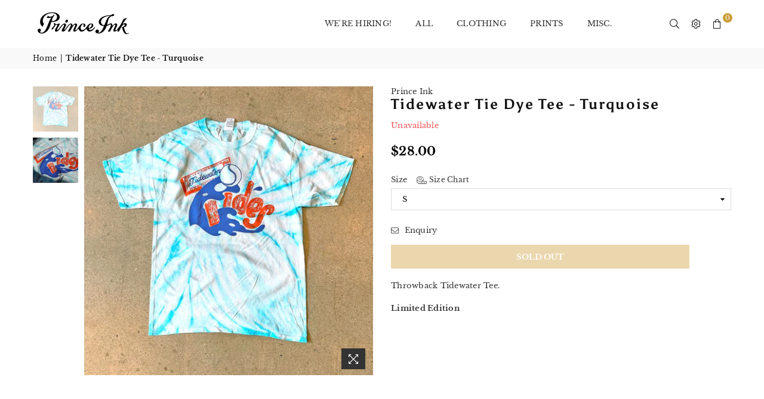

--- FILE ---
content_type: image/svg+xml
request_url: https://shop.princeink.com/cdn/shop/files/PICO_LOGO_160x.svg?v=1676479839
body_size: 2579
content:
<?xml version="1.0" encoding="utf-8"?>
<!-- Generator: Adobe Illustrator 24.2.1, SVG Export Plug-In . SVG Version: 6.00 Build 0)  -->
<svg version="1.1" id="Layer_1" xmlns="http://www.w3.org/2000/svg" xmlns:xlink="http://www.w3.org/1999/xlink" x="0px" y="0px"
	 viewBox="0 0 115.2 31.29" style="enable-background:new 0 0 115.2 31.29;" xml:space="preserve">
<style type="text/css">
	.st0{fill:#020202;}
</style>
<g>
	<path class="st0" d="M36.58,14.26c0.25,0.06,0.46,0.05,0.67,0c0.24-0.07,0.46-0.18,0.65-0.32c0.5-0.39,0.81-0.91,0.92-1.55
		c0.05-0.31,0.01-0.62-0.13-0.93c-0.21-0.45-0.69-0.8-1.23-0.72c-0.25,0.04-0.49,0.11-0.69,0.24c-0.52,0.33-0.87,0.8-1.04,1.39
		c-0.06,0.2-0.07,0.41-0.07,0.63c0,0.28,0.09,0.55,0.27,0.79C36.08,14.04,36.31,14.21,36.58,14.26z"/>
	<path class="st0" d="M70.55,20.19c-0.1,0.14-0.22,0.26-0.33,0.39c-0.88,1-1.91,2.01-3.2,2.5c-0.87,0.33-2.35,0.34-2.92-0.62
		c-0.13-0.22-0.01-0.51,0.24-0.56c1.17-0.22,3.46-0.81,4.59-2.78c0.53-0.94,0.6-2.01-0.09-2.9c-0.46-0.59-1.15-0.84-1.89-0.85
		c-0.55,0-1.06,0.09-1.56,0.26c-1.89,0.65-3.07,2.27-4.14,3.87c-0.35,0.52-1,1.56-1.77,2.26c-0.61,0.55-1.28,1.03-2.05,1.32
		c-1,0.38-2.4,0.43-3-0.82c-0.53-1.1-0.37-2.38,0.1-3.46c0.24-0.55,0.56-1.08,0.94-1.54c0.35-0.42,0.8-0.94,1.34-1.08
		c0.58-0.15,0.97,0.39,0.95,0.92c-0.02,0.41-0.05,0.81-0.17,1.2c-0.11,0.35-0.2,1,0.29,1.32c0.41,0.27,1.05,0,1.27-0.25
		c0.57-0.65,0.85-1.6,0.55-2.44c-0.34-0.93-1.38-1.54-2.34-1.55c-2.67-0.02-4.35,2.11-5.7,4.13c-0.69,1.04-2.55,3.82-3.33,4.02
		c-0.37,0.1-0.62-0.11-0.66-0.47c-0.01-0.09-0.01-0.18,0.01-0.27c0.07-0.44,0.22-0.85,0.4-1.24c0.38-0.85,0.8-1.68,1.17-2.53
		c0.34-0.76,0.79-1.6,0.49-2.45c-0.26-0.73-0.93-1.23-1.71-1.16c-0.71,0.06-1.4,0.47-1.93,0.91c-0.38,0.31-0.74,0.64-1.07,1
		c-0.1,0.11-0.2,0.23-0.32,0.33c-0.06,0.05-0.14,0.09-0.22,0.12c-0.06,0.02-0.16-0.02-0.19-0.08c-0.04-0.07-0.08-0.13-0.09-0.2
		c-0.03-0.18-0.05-0.36-0.07-0.54c-0.04-0.27-0.11-0.54-0.26-0.79c-0.27-0.44-0.65-0.68-1.15-0.7c-0.42-0.01-0.82,0.06-1.19,0.19
		c-0.46,0.16-0.87,0.4-1.26,0.68c-0.6,0.45-1.13,0.97-1.61,1.54c-0.77,0.9-1.45,1.87-2.12,2.85c-0.39,0.57-0.79,1.14-1.2,1.71
		c-0.16,0.22-0.52,0.74-0.84,0.68c-0.42-0.09-0.21-0.68-0.09-0.93c0.23-0.48,0.46-0.95,0.69-1.43c0.27-0.55,0.54-1.1,0.8-1.66
		c0.22-0.48,0.38-1,0.51-1.52c0.08-0.31,0.08-0.62,0.02-0.95c-0.13-0.8-0.79-1.14-1.31-1.19c-1.92-0.17-3.11,1.28-3.32,1.48
		c-0.54,0.51-0.95,0.96-1.41,1.55c-0.79,1.01-1.56,2.04-2.34,3.07c-0.41,0.54-0.85,1.13-1.41,1.54c-0.15,0.11-0.33,0.21-0.52,0.2
		c-0.86-0.05-0.09-1.53,0.07-1.88c0.4-0.89,0.94-1.84,1.42-2.68c0.38-0.66,0.8-1.3,1.12-1.99c0.36-0.77-0.34-1.39-1.11-1.26
		c-0.26,0.04-2.24,1.19-3.39,1.1c-0.22-0.02-0.39-0.17-0.44-0.38c-0.03-0.12-0.09-0.72-0.73-1.11c-0.37-0.23-0.88-0.19-1.15,0.05
		c-0.44,0.4-0.44,1.04,0.3,1.58c0.27,0.2,0.2,0.46,0.12,0.61c-0.62,1.12-1.35,2.37-3.2,4.13c-0.46,0.43,0.46,1.91,1.16,1.1
		c1.38-1.6,2.44-3.4,2.87-4.22c0.53-1.03,0.55-1.11,2.15-1.12c1.04,0,0.67,0.72,0.58,0.88c-0.15,0.27-1.47,2.31-1.96,3.25
		c-0.27,0.51-0.5,1.05-0.69,1.6c-0.12,0.35-0.16,0.71-0.18,1.08c-0.03,0.78,0.66,1.2,1.38,1.23c0.93,0.03,1.78-0.44,2.47-1.02
		c0.52-0.44,0.98-0.93,1.42-1.44c0.6-0.71,1.16-1.46,1.71-2.21c0.52-0.7,1.04-1.41,1.57-2.1c0.33-0.43,0.69-0.82,1.08-1.19
		c0.28-0.25,0.91-0.84,1.36-0.43c0.41,0.37,0.02,1.07-0.11,1.38c-0.07,0.16-0.15,0.38-0.23,0.54c-0.5,0.94-1.06,1.84-1.6,2.76
		c-0.24,0.41-0.45,0.86-0.61,1.31c-0.22,0.63-0.44,1.4,0.06,1.96c0.54,0.6,1.43,0.41,2.1,0.18c0.7-0.24,1.35-0.67,1.85-1.22
		c0.99-1.12,1.8-2.4,2.66-3.63c0.81-1.15,2.67-3.67,3.71-3.66c0.2,0,0.41,0.06,0.47,0.26c0.03,0.1,0.05,0.21,0.05,0.31
		c0,0.12-0.02,0.25-0.05,0.36c-0.06,0.23-0.14,0.46-0.22,0.69c-0.26,0.75-0.61,1.45-0.96,2.15c-0.67,1.33-1.4,2.61-2.15,3.88
		c-0.1,0.18-0.21,0.35-0.31,0.53c-0.12,0.23,0,0.46,0.27,0.47c0.15,0,0.98-0.01,1.45-0.01c0.52,0,0.84-0.06,1.03-0.42
		c0.14-0.27,0.28-0.55,0.41-0.83c0.43-0.93,0.89-1.84,1.43-2.71c0.6-0.98,1.19-1.98,1.92-2.88c0.19-0.23,0.38-0.45,0.59-0.66
		c0.07-0.08,0.16-0.15,0.25-0.21c0.31-0.23,0.62-0.53,1.03-0.56c0.25-0.02,0.49,0.22,0.5,0.48c0.01,0.14,0,0.29-0.02,0.43
		c-0.05,0.42-0.22,0.8-0.41,1.16c-0.18,0.35-0.37,0.69-0.55,1.04c-0.46,0.88-0.87,1.78-1.16,2.74c-0.17,0.57-0.35,1.34-0.02,1.89
		c0.72,1.2,2.51,0.38,3.35-0.23c0.89-0.65,1.55-1.56,2.25-2.4c0.06-0.08,0.15-0.14,0.23-0.19c0.08-0.05,0.24,0,0.29,0.09
		c0.06,0.12,0.12,0.23,0.16,0.36c0.1,0.26,0.17,0.53,0.28,0.79c0.29,0.67,0.74,1.23,1.37,1.64c1.06,0.7,2.45,0.59,3.6,0.18
		c1.37-0.48,2.21-1.41,3.22-2.4l0.35-0.35c0.33-0.36,0.68-0.21,0.77,0.13c0.07,0.27,0.17,0.53,0.28,0.79
		c0.7,1.62,2.33,2.34,4.01,2.05c1.84-0.32,3.17-1.41,4.34-2.81c0.43-0.52,0.88-0.99,1.27-1.52C71.67,20.07,70.96,19.63,70.55,20.19z
		 M63.78,20.08c0.02-0.14,0.05-0.28,0.08-0.42c0.16-0.72,0.47-1.39,0.89-1.99c0.21-0.3,0.44-0.59,0.71-0.85
		c0.27-0.26,0.58-0.51,0.95-0.65c0.59-0.21,1.17,0,0.9,1.53c-0.2,0.81-0.68,2.27-2.57,3.09C64.25,21.01,63.67,20.75,63.78,20.08z"/>
	<path class="st0" d="M112.16,26.7c-0.06-0.06-0.19-0.09-0.26-0.06c-0.09,0.05-0.17,0.11-0.26,0.16c-0.23,0.14-0.46,0.29-0.69,0.43
		c-1.16,0.66-2.09-0.5-2.62-1.39c-0.46-0.77-0.75-1.62-1.02-2.47c-0.23-0.71-0.44-1.43-0.72-2.12c-0.08-0.19-0.16-0.39-0.25-0.58
		c-0.03-0.07-0.06-0.14-0.09-0.21c-0.08-0.23,0-0.44,0.2-0.53c0.14-0.06,0.29-0.11,0.44-0.15c1.29-0.42,3.1-1.45,2.9-3.05
		c-0.08-0.64-0.48-1.24-1.04-1.56c-0.99-0.56-2.17-0.02-3.02,0.56c-0.13,0.09-0.25,0.18-0.38,0.25c-0.06,0.03-0.13,0.04-0.2,0.05
		c-0.06,0.01-0.16-0.07-0.16-0.13c0.01-0.09,0.01-0.18,0.04-0.25c0.06-0.14,0.14-0.27,0.22-0.4c0.81-1.34,2.1-3.12,3.05-4.35
		c0.38-0.5,0.79-0.97,1.18-1.46c0.09-0.12,0.18-0.25,0.25-0.38c0.03-0.06,0.01-0.14-0.04-0.2c-0.05-0.06-0.12-0.1-0.19-0.09
		c-0.1,0.01-0.21,0.03-0.3,0.07c-0.32,0.13-0.63,0.27-0.95,0.39c-0.53,0.21-1.09,0.36-1.67,0.41c-0.11,0.01-0.21,0.02-0.31,0.04
		c-0.18,0.04-0.32,0.13-0.41,0.28c-0.08,0.13-0.15,0.27-0.21,0.41c-0.81,1.67-3.35,6.47-3.64,6.93c-1.07,1.67-2.25,3.26-3.54,4.76
		c-0.29,0.33-0.59,0.66-0.91,0.95c-0.3,0.27-0.63,0.63-1.05,0.68c-0.16,0.02-0.34-0.1-0.41-0.24c-0.04-0.09-0.06-0.19-0.06-0.29
		c-0.03-0.67,0.32-1.41,0.59-2.01c0.36-0.81,0.74-1.61,1.11-2.42c0.42-0.91,0.75-2,0.01-2.86c-0.32-0.37-0.7-0.57-1.17-0.55
		c-0.9,0.03-1.71,0.57-2.35,1.18c-0.37,0.35-0.72,0.71-1.08,1.07c-0.09,0.1-0.18,0.2-0.28,0.3c-0.06,0.06-0.14,0.1-0.21,0.13
		c-0.08,0.04-0.24-0.05-0.26-0.15c-0.02-0.09-0.02-0.18-0.03-0.27c-0.01-0.23,0.16-2.31-1.89-2.31c-1.44,0-2.03,0.92-3.96,1.6
		c-0.25,0.09-0.5-0.1-0.43-0.35c1.02-3.71,1.02-6.62,4.1-9.39c0.31-0.28,0.53-0.47,1.15-0.46c3.8,0.06,3.96-2.62,2.22-2.63
		c-0.88,0-1.34,0.25-2.2,0.89c-0.41,0.3-0.78,0.46-1.45,0.47C73.22,5.8,73.03,18.02,81.19,18.22c0.08,0,0.16,0.04,0.24,0.07
		c0.41,0.1,0.62,0.54,0.48,0.9c-1.73,4.6-3.93,6.97-6.03,7.45c-0.28,0.06-0.48-0.27-0.3-0.49c0.39-0.45,0.6-1.05,0.54-1.68
		c-0.1-1-0.99-1.79-2-1.78c-1.24,0.01-2.27,1.07-2.27,2.29c0,2.19,2.9,2.7,4.58,2.49c2.35-0.29,4.48-1.66,6.01-3.42
		c0.15-0.17,0.29-0.34,0.42-0.52c1.15-1.49,1.9-3.06,2.46-4.63c0.11-0.32,0.34-0.6,0.68-0.68c1.98-0.46,2.97-1.74,3.89-1.74
		c0.38,0,0.62,0.33,0.68,0.68c0.15,0.89-0.4,1.88-0.77,2.66c-0.44,0.94-0.94,1.85-1.47,2.75c-0.36,0.61-0.74,1.21-1.11,1.82
		c-0.08,0.13-0.15,0.27-0.21,0.41c-0.04,0.1,0.06,0.27,0.18,0.31c0.07,0.02,0.14,0.04,0.21,0.04c0.49,0.01,0.97,0.01,1.45,0.01
		c0.09,0,0.18-0.01,0.27-0.02c0.27-0.01,0.47-0.13,0.59-0.35c0.11-0.19,0.21-0.39,0.31-0.59c0.45-0.98,0.96-1.92,1.49-2.85
		c0.51-0.88,1.03-1.75,1.64-2.57c0.48-0.65,1.07-1.49,1.84-1.83c0.18-0.08,0.38-0.13,0.57-0.07c0.56,0.17,0.35,0.95,0.21,1.34
		c-0.28,0.72-0.66,1.4-1.02,2.09c-0.35,0.68-0.66,1.39-0.9,2.12c-0.19,0.58-0.39,1.24-0.24,1.86c0.14,0.55,0.58,0.82,1.12,0.86
		c0.58,0.03,1.19-0.12,1.71-0.36c0.42-0.19,0.82-0.43,1.16-0.74c0.28-0.25,0.54-0.51,0.81-0.77c0.15-0.14,0.27-0.3,0.46-0.4
		c0.04-0.02,0.1-0.01,0.15,0c0.06,0.02,0.1,0.12,0.07,0.19c-0.07,0.18-0.13,0.36-0.21,0.53c-0.12,0.26-0.26,0.52-0.38,0.78
		c-0.06,0.12-0.11,0.25-0.15,0.38c-0.03,0.1,0.08,0.28,0.19,0.31c0.09,0.03,0.18,0.05,0.27,0.05c0.31,0.01,0.61,0,0.92,0
		c0.07,0,0.14-0.01,0.21-0.01c0.29-0.02,0.49-0.16,0.6-0.41c0.06-0.14,0.11-0.29,0.18-0.43c0.16-0.38,0.32-0.76,0.5-1.12
		c0.68-1.34,1.43-2.63,2.24-3.88c0.37-0.57,0.78-1.15,1.26-1.66c0.46-0.5,1.03-1.09,1.76-1.13c0.24-0.01,0.48,0.06,0.64,0.23
		c0.36,0.4,0.09,1.01-0.18,1.37c-0.29,0.38-0.63,0.7-1.04,0.96c-0.38,0.23-0.79,0.41-1.24,0.5c-0.17,0.04-0.34,0.08-0.48,0.18
		c-0.23,0.17-0.27,0.37-0.12,0.65c0.33,0.62,0.37,1.36,0.55,2.03c0.4,1.51,1.04,3.03,2.02,4.26c0.74,0.92,1.82,1.71,3.05,1.59
		c0.89-0.09,1.64-0.45,2.3-0.98c0.05-0.04,0.1-0.09,0.14-0.15c0.04-0.06,0.06-0.12,0.08-0.19C112.26,26.87,112.23,26.78,112.16,26.7
		z M82.82,17.09c-0.12,0.3-0.45,0.45-0.79,0.36c-0.14-0.04-0.27-0.09-0.41-0.13c-4.83-1.14-4.69-10.05,7.24-11.11
		c0.22-0.02,0.36,0.28,0.17,0.39C85.79,8.41,84.65,12.57,82.82,17.09z"/>
	<path class="st0" d="M19.57,13.32c0.49,0.08,1.08,0.11,1.76,0.08c10.36-0.48,10.3-12.11-2.48-11.38C5.4,2.79,2.03,15.11,8,19.11
		c0.22,0.15,0.51,0.03,0.54-0.23c0.13-1.02,0.66-2.19,1.42-2.96c0.13-0.14,0.08-0.36-0.09-0.43C6.7,14.16,8.07,3.52,18.95,2.9
		c9.05-0.52,7.97,8.71,2.38,9.39c-0.62,0.08-1.14,0.05-1.57-0.02c-0.35-0.06-0.58-0.41-0.46-0.75c0.8-2.39,1.77-4.63,3.34-6.38
		c0.34-0.37-0.12-0.6-0.83-0.12c-0.5,0.34-0.99,0.7-1.78,1.36c-1.24,1.02-3.94,1.08-5.26-0.07c-0.14-0.12-0.27-0.05-0.39,0.09
		c-0.16,0.5-0.56,1.26-1.33,1.64c-0.12,0.14-0.09,0.27,0.07,0.35c1.5,0.71,3.53,0.51,5.2-0.27c0.18-0.09,0.35,0.16,0.23,0.33
		c-4.54,6.78-5.65,18.1-11.81,18.1c-0.3,0-0.72-0.08-1.09-0.28c-0.48-0.25-0.53-0.91-0.13-1.29c0.41-0.39,0.66-0.94,0.64-1.56
		c-0.04-0.83-0.68-1.56-1.5-1.72c-0.88-0.17-1.79,0.31-2.2,1.1c-0.35,0.68-0.23,1.45,0.05,2.13c0.44,1.07,1.37,1.82,2.43,2.21
		c2.75,1.01,5.94-0.12,8.08-1.94c0.85-0.72,1.57-1.58,2.17-2.52c1.58-2.49,2.42-5.63,3.33-8.71C18.66,13.53,19.11,13.24,19.57,13.32
		z"/>
</g>
</svg>
